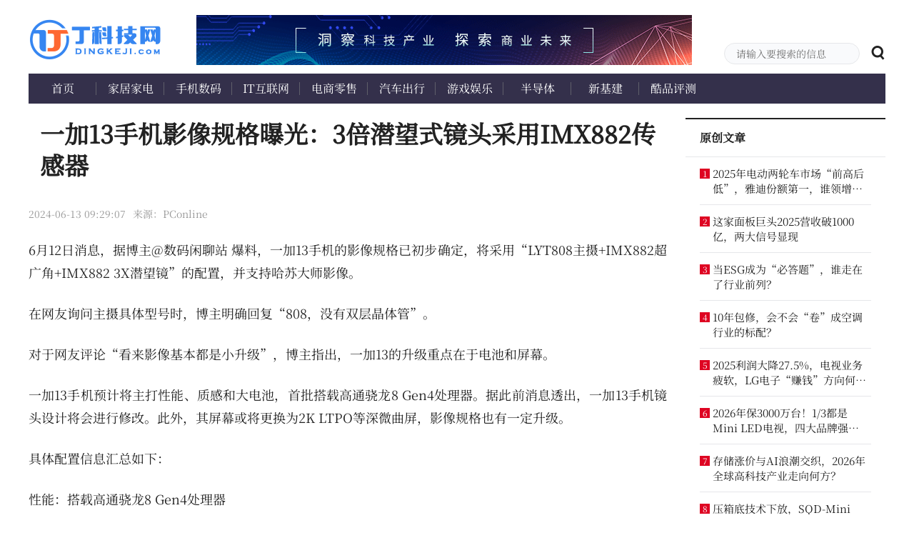

--- FILE ---
content_type: text/html;charset=UTF-8
request_url: https://www.dingkeji.com/post/t96944237/154687.html
body_size: 7344
content:
<!DOCTYPE html>
<html>
<head>
    <meta http-equiv="X-UA-Compatible" content="IE=Edge,chrome=1"/>
<meta name="renderer" content="webkit"/>
<meta charSet="UTF-8"/>
<meta name="viewport" content="width=device-width, initial-scale=1"/>
<link rel="icon" href="/dingkeji/www/img/favicon.ico" />
<link rel="stylesheet" href="/dingkeji/www/css/iconfont.css">
<link rel="stylesheet" href="/dingkeji/www/css/style.css">

<link rel="stylesheet" href="/dingkeji/www/css/slick.css">
<link rel="stylesheet" href="/dingkeji/www/css/slick-theme.css">

<title>一加13手机影像规格曝光：3倍潜望式镜头采用IMX882传感器--丁科技网</title>
<meta name="description" content="一加13手机的进度较快，应该会争取高通骁龙8 Gen4处理器的首发，作为一加的当家旗舰，期待一加13会给我们带来怎么样的全新体验。"/>
<meta name="keywords" content="一加13"/>
<meta name="mobile-agent" content="format=xhtml;url=https://www.dingkeji.com/"/>
<meta href="https://www.dingkeji.com/" rel="canonical"/>
<meta name="next-head-count" content="20"/>

<meta property="og:type" content="article" />
<meta property="og:title" content="一加13手机影像规格曝光：3倍潜望式镜头采用IMX882传感器">
<meta property="og:description" content="一加13手机的进度较快，应该会争取高通骁龙8 Gen4处理器的首发，作为一加的当家旗舰，期待一加13会给我们带来怎么样的全新体验。">
<meta property="og:image" content="http://www.dingkeji.com">
<meta property="og:url" content="http://www.dingkeji.com/post/t96944237/154687.html">
<!--<link type="text/css" rel="preload stylesheet" as="style" href="https://fonts.googleapis.com/css2?family=Anonymous+Pro:ital,wght@0,400;0,700;1,400;1,700-->
<!--&family=Noto+Serif+SC:wght@300;400;500;600;700&display=swap" crossorigin >-->
<!--&lt;!&ndash; Google font预加载&缓存 &ndash;&gt;-->
<!--<link rel="dns-prefetch" href="https://fonts.googleapis.com/">-->
<!--<link rel="dns-prefetch" href="https://fonts.gstatic.com/">-->

<!--<link rel="preconnect"-->
<!--      href="https://fonts.gstatic.com"-->
<!--      crossorigin />-->

<!--<noscript>-->
<!--    <link rel="stylesheet"-->
<!--          href="https://fonts.googleapis.com/css2-->
<!--      ?family=Anonymous+Pro:ital,wght@0,400;0,700;1,400;1,700-->
<!--      &family=Noto+Serif+SC:wght@300;400;500;600;700&display=swap" onload="this.media='all'" />-->
<!--</noscript>-->
    <style>

        .videoWrapper {
            width: 50vw;
            height: 25vh;
            display: flex;
            flex-direction: column;
            justify-content: center;
            align-items: center;
        }

        iframe {
            max-width: 400px;
            max-height: 325px;
            width: 100%;
            height: 100%;
        }

        /*.videoWrapper iframe {*/
        /*    position: absolute;*/
        /*    top: 0;*/
        /*    left: 0;*/
        /*    width: 100%;*/
        /*    height: 100%;*/
        /*}*/
        /*.video_iframe {*/
        /*    width: 100px;*/
        /*    height: 50px;*/
        /*    margin: 0 auto;*/
        /*    background-color: #777;*/
        /*}*/
    </style>
</head>
<body>
<div id="__next">
    <div>
        <div id="headerWrap">
           <!-- <div class="top-nav-box">
                <th:block data-th-include="themes/dingkeji/www/include/top-nav"></th:block>
            </div>-->
            <div class="p-r m-auto w-1200">
                <div class="top-area">
    
        
    
</div>
<div class="clearfix level-1-nav-box">
    <a href="/" class="f-l">
        <h1>
            <img class="home-logo" src="/dingkeji/www/img/logo.png" alt="丁科技网"/></h1>
    </a>
    <div class="f-l level-1-nav">
        <div class="w-100p  mb-15" style="height:70px;width: 694px;vertical-align: middle; ">
           <img src="/dingkeji/www/img/default/head-nav.gif">
        </div>


    </div>
    <div class="f-r p-r header-search-box">
        <input type="text" class="f-s-14 c-222 bg-c-f9fafc b-c-e6e7ea header-search-input"
               placeholder="请输入要搜索的信息" value=""/>
        <span rel="noopener noreferrer">
            <em class="v-a-m f-s-20 l-h-1 c-222 c-p iconfont iconsearch header-search-icon" id="header-search-icon"></em>
        </span>
    </div>
</div>
            </div>
        </div>
        <div class="m-auto w-1200">
            <div class="clearfix w-100p bg-c-34304b p-r level-2-nav-box depth-nav">
                <div class="clearfix">
    <a href="/index" class="c-fff">首页</a><a href="/category/lp" class="c-fff">家居家电</a><a href="/category/rw" class="c-fff">手机数码</a><a href="/category/sj" class="c-fff">IT互联网</a><a href="/category/gs" class="c-fff">电商零售</a><a href="/category/js" class="c-fff">汽车出行</a><a href="/category/hy" class="c-fff">游戏娱乐</a><a href="/category/bdt" class="c-fff">半导体</a><a href="/category/xjj" class="c-fff">新基建</a><a href="/category/cppc" class="c-fff">酷品评测</a>
</div>
            </div>
            <div class="clearfix content-main-box">
                <div class="f-l content-left">
                    <div class="p-r m-b-20 w-100p detail-banner">
                        <div class="f-s-34 f-w-b c-222 w-b-a detail-banner-title">
                            <span class="" id="title">一加13手机影像规格曝光：3倍潜望式镜头采用IMX882传感器</span>
                        </div>
                        <div style="display: none">
                            <div id="summary">一加13手机的进度较快，应该会争取高通骁龙8 Gen4处理器的首发，作为一加的当家旗舰，期待一加13会给我们带来怎么样的全新体验。</div>
                        </div>
                    </div>
                    <div class="m-b-20 f-s-14 l-h-2 c-999 clearfix">
                        


                        <div class="f-l m-r-10">2024-06-13 09:29:07</div>
                        

                            <div class="f-l">来源：PConline  </div>
                        
                        

                    </div>
                    <div class="m-b-40 detail-content "><p>6月12日消息，据博主@数码闲聊站 爆料，一加13手机的影像规格已初步确定，将采用“LYT808主摄+IMX882超广角+IMX882 3X潜望镜”的配置，并支持哈苏大师影像。</p> 
<p>在网友询问主摄具体型号时，博主明确回复“808，没有双层晶体管”。</p> 
<p>对于网友评论“看来影像基本都是小升级”，博主指出，一加13的升级重点在于电池和屏幕。</p> 
<p>一加13手机预计将主打性能、质感和大电池，首批搭载高通骁龙8 Gen4处理器。据此前消息透出，一加13手机镜头设计将会进行修改。此外，其屏幕或将更换为2K LTPO等深微曲屏，影像规格也有一定升级。</p> 
<p>具体配置信息汇总如下：</p> 
<p>性能：搭载高通骁龙8 Gen4处理器</p> 
<p>屏幕：采用2K LTPO等深微曲屏</p> 
<p>电池：配备6000+mAh大容量硅负极电池</p> 
<p>影像：后置三摄均为5000万像素镜头，包括LYT808主摄、IMX882超广角镜头和IMX882 3X潜望镜镜头</p> 
<p>编辑点评：一加13手机的进度较快，应该会争取高通骁龙8 Gen4处理器的首发，作为一加的当家旗舰，期待一加13会给我们带来怎么样的全新体验。</p></div>

                </div>
                <div class="f-r content-right">
                    <div>
                        <div class="b-t-2 b-c-222 home-hot-plate-box">
                            <div class="p-r c-222 home-zone-nav"><span class="f-s-16 f-w-b m-r-20">原创文章</span></div>
                        </div>
                        <div class="b-t-1 b-c-e6e7ea detail-subject-list-box">
                            

                                <div>
    <div class="b-c-e6e7ea clearfix home-article-ranking-list">
        <div class="f-l f-s-12 c-fff bg-c-de0422  l-h-115 t-a-c article-serial">1</div>
        <div class="f-l home-article-ranking-title">
            <a href="/post/t67585257/159070.html"
               class="f-s-15 c-222 b-c-222222 line2 underline-width1 " target="_blank">2025年电动两轮车市场“前高后低”，雅迪份额第一，谁领增长？</a>
        </div>
    </div>
    <div class="b-c-e6e7ea clearfix home-article-ranking-list">
        <div class="f-l f-s-12 c-fff bg-c-de0422  l-h-115 t-a-c article-serial">2</div>
        <div class="f-l home-article-ranking-title">
            <a href="/post/t95325775/159059.html"
               class="f-s-15 c-222 b-c-222222 line2 underline-width1 " target="_blank">这家面板巨头2025营收破1000亿，两大信号显现</a>
        </div>
    </div>
    <div class="b-c-e6e7ea clearfix home-article-ranking-list">
        <div class="f-l f-s-12 c-fff bg-c-de0422  l-h-115 t-a-c article-serial">3</div>
        <div class="f-l home-article-ranking-title">
            <a href="/post/t20866474/159058.html"
               class="f-s-15 c-222 b-c-222222 line2 underline-width1 " target="_blank">当ESG成为“必答题”，谁走在了行业前列？</a>
        </div>
    </div>
    <div class="b-c-e6e7ea clearfix home-article-ranking-list">
        <div class="f-l f-s-12 c-fff bg-c-de0422  l-h-115 t-a-c article-serial">4</div>
        <div class="f-l home-article-ranking-title">
            <a href="/post/t09557422/159057.html"
               class="f-s-15 c-222 b-c-222222 line2 underline-width1 " target="_blank">10年包修，会不会“卷”成空调行业的标配？</a>
        </div>
    </div>
    <div class="b-c-e6e7ea clearfix home-article-ranking-list">
        <div class="f-l f-s-12 c-fff bg-c-de0422  l-h-115 t-a-c article-serial">5</div>
        <div class="f-l home-article-ranking-title">
            <a href="/post/t15526948/159054.html"
               class="f-s-15 c-222 b-c-222222 line2 underline-width1 " target="_blank">2025利润大降27.5%，电视业务疲软，LG电子“赚钱”方向何在？</a>
        </div>
    </div>
    <div class="b-c-e6e7ea clearfix home-article-ranking-list">
        <div class="f-l f-s-12 c-fff bg-c-de0422  l-h-115 t-a-c article-serial">6</div>
        <div class="f-l home-article-ranking-title">
            <a href="/post/t46156122/159043.html"
               class="f-s-15 c-222 b-c-222222 line2 underline-width1 " target="_blank">2026年保3000万台！1/3都是Mini LED电视，四大品牌强力控盘</a>
        </div>
    </div>
    <div class="b-c-e6e7ea clearfix home-article-ranking-list">
        <div class="f-l f-s-12 c-fff bg-c-de0422  l-h-115 t-a-c article-serial">7</div>
        <div class="f-l home-article-ranking-title">
            <a href="/post/t80729988/159035.html"
               class="f-s-15 c-222 b-c-222222 line2 underline-width1 " target="_blank">存储涨价与AI浪潮交织，2026年全球高科技产业走向何方？</a>
        </div>
    </div>
    <div class="b-c-e6e7ea clearfix home-article-ranking-list">
        <div class="f-l f-s-12 c-fff bg-c-de0422  l-h-115 t-a-c article-serial">8</div>
        <div class="f-l home-article-ranking-title">
            <a href="/post/t16478651/159032.html"
               class="f-s-15 c-222 b-c-222222 line2 underline-width1 " target="_blank">压箱底技术下放，SQD-Mini LED王炸组合杀到，TCL在下一盘怎样的大棋？</a>
        </div>
    </div>
</div>
                            
                        </div>
                    </div>
                    <div>
                        <div class="b-t-2 b-c-222 home-hot-plate-box">
                            <div class="p-r c-222 home-zone-nav"><span class="f-s-16 f-w-b m-r-20">最新文章</span></div>
                        </div>
                        <div class="b-t-1 b-c-e6e7ea detail-subject-list-box">
                            

                                <div>
    <div class="b-c-e6e7ea clearfix home-article-ranking-list">
        <div class="f-l f-s-12 c-fff bg-c-de0422  l-h-115 t-a-c article-serial">1</div>
        <div class="f-l home-article-ranking-title">
            <a href="/post/t29509522/159083.html"
               class="f-s-15 c-222 b-c-222222 line2 underline-width1 " target="_blank">CES 2026，TCL 联合德国莱茵TÜV共同发布显示产品感知立体色域白皮书，推动色彩评价标准再升级</a>
        </div>
    </div>
    <div class="b-c-e6e7ea clearfix home-article-ranking-list">
        <div class="f-l f-s-12 c-fff bg-c-de0422  l-h-115 t-a-c article-serial">2</div>
        <div class="f-l home-article-ranking-title">
            <a href="/post/t03370800/159082.html"
               class="f-s-15 c-222 b-c-222222 line2 underline-width1 " target="_blank">动力电池将迎来“数字身份证”，新能源车废旧动力电池回收利用新规来了</a>
        </div>
    </div>
    <div class="b-c-e6e7ea clearfix home-article-ranking-list">
        <div class="f-l f-s-12 c-fff bg-c-de0422  l-h-115 t-a-c article-serial">3</div>
        <div class="f-l home-article-ranking-title">
            <a href="/post/t24141866/159081.html"
               class="f-s-15 c-222 b-c-222222 line2 underline-width1 " target="_blank">展望2026丨半导体产业十大看点</a>
        </div>
    </div>
    <div class="b-c-e6e7ea clearfix home-article-ranking-list">
        <div class="f-l f-s-12 c-fff bg-c-de0422  l-h-115 t-a-c article-serial">4</div>
        <div class="f-l home-article-ranking-title">
            <a href="/post/t01407295/159080.html"
               class="f-s-15 c-222 b-c-222222 line2 underline-width1 " target="_blank">电视消费趋势观察：百寸大屏加速渗透，游戏电视引领场景</a>
        </div>
    </div>
    <div class="b-c-e6e7ea clearfix home-article-ranking-list">
        <div class="f-l f-s-12 c-fff bg-c-de0422  l-h-115 t-a-c article-serial">5</div>
        <div class="f-l home-article-ranking-title">
            <a href="/post/t72314722/159079.html"
               class="f-s-15 c-222 b-c-222222 line2 underline-width1 " target="_blank">2026年空调行业的四大看点</a>
        </div>
    </div>
    <div class="b-c-e6e7ea clearfix home-article-ranking-list">
        <div class="f-l f-s-12 c-fff bg-c-de0422  l-h-115 t-a-c article-serial">6</div>
        <div class="f-l home-article-ranking-title">
            <a href="/post/t85340554/159078.html"
               class="f-s-15 c-222 b-c-222222 line2 underline-width1 " target="_blank">2026年，中国家电零售市场的“内需答卷”如何写就？</a>
        </div>
    </div>
    <div class="b-c-e6e7ea clearfix home-article-ranking-list">
        <div class="f-l f-s-12 c-fff bg-c-de0422  l-h-115 t-a-c article-serial">7</div>
        <div class="f-l home-article-ranking-title">
            <a href="/post/t41829066/159077.html"
               class="f-s-15 c-222 b-c-222222 line2 underline-width1 " target="_blank">继京东之后 美团也杀入卖车赛道 切入新模式大不同</a>
        </div>
    </div>
    <div class="b-c-e6e7ea clearfix home-article-ranking-list">
        <div class="f-l f-s-12 c-fff bg-c-de0422  l-h-115 t-a-c article-serial">8</div>
        <div class="f-l home-article-ranking-title">
            <a href="/post/t35500614/159076.html"
               class="f-s-15 c-222 b-c-222222 line2 underline-width1 " target="_blank">红魔11 Air搭载骁龙8至尊版+自研双芯 手机也能玩PC大作</a>
        </div>
    </div>
    <div class="b-c-e6e7ea clearfix home-article-ranking-list">
        <div class="f-l f-s-12 c-fff bg-c-de0422  l-h-115 t-a-c article-serial">9</div>
        <div class="f-l home-article-ranking-title">
            <a href="/post/t42692017/159075.html"
               class="f-s-15 c-222 b-c-222222 line2 underline-width1 " target="_blank">荣耀Magic8保时捷版独占24G至尊版内存：行业唯一 无敌了</a>
        </div>
    </div>
    <div class="b-c-e6e7ea clearfix home-article-ranking-list">
        <div class="f-l f-s-12 c-fff bg-c-de0422  l-h-115 t-a-c article-serial">10</div>
        <div class="f-l home-article-ranking-title">
            <a href="/post/t80642771/159074.html"
               class="f-s-15 c-222 b-c-222222 line2 underline-width1 " target="_blank">全球唯一！海信电视工厂摘得制造业“奥斯卡”——全球首座电视行业“灯塔工厂”诞生！</a>
        </div>
    </div>
    <div class="b-c-e6e7ea clearfix home-article-ranking-list">
        <div class="f-l f-s-12 c-fff bg-c-de0422  l-h-115 t-a-c article-serial">11</div>
        <div class="f-l home-article-ranking-title">
            <a href="/post/t94863360/159071.html"
               class="f-s-15 c-222 b-c-222222 line2 underline-width1 " target="_blank">方太智慧厨房专家战略持续深化 “智慧厨房新物种”重磅来袭</a>
        </div>
    </div>
    <div class="b-c-e6e7ea clearfix home-article-ranking-list">
        <div class="f-l f-s-12 c-fff bg-c-de0422  l-h-115 t-a-c article-serial">12</div>
        <div class="f-l home-article-ranking-title">
            <a href="/post/t67585257/159070.html"
               class="f-s-15 c-222 b-c-222222 line2 underline-width1 " target="_blank">2025年电动两轮车市场“前高后低”，雅迪份额第一，谁领增长？</a>
        </div>
    </div>
    <div class="b-c-e6e7ea clearfix home-article-ranking-list">
        <div class="f-l f-s-12 c-fff bg-c-de0422  l-h-115 t-a-c article-serial">13</div>
        <div class="f-l home-article-ranking-title">
            <a href="/post/t34181927/159069.html"
               class="f-s-15 c-222 b-c-222222 line2 underline-width1 " target="_blank">MediaTek发布天玑9500s和天玑8500，为旗舰细分市场注入新动力</a>
        </div>
    </div>
    <div class="b-c-e6e7ea clearfix home-article-ranking-list">
        <div class="f-l f-s-12 c-fff bg-c-de0422  l-h-115 t-a-c article-serial">14</div>
        <div class="f-l home-article-ranking-title">
            <a href="/post/t28840665/159068.html"
               class="f-s-15 c-222 b-c-222222 line2 underline-width1 " target="_blank">“国补”东风息止，净水行业承压但已筑牢根基</a>
        </div>
    </div>
    <div class="b-c-e6e7ea clearfix home-article-ranking-list">
        <div class="f-l f-s-12 c-fff bg-c-de0422  l-h-115 t-a-c article-serial">15</div>
        <div class="f-l home-article-ranking-title">
            <a href="/post/t25160102/159067.html"
               class="f-s-15 c-222 b-c-222222 line2 underline-width1 " target="_blank">2025全球智能手机出货量增2% 苹果20%份额登顶领跑市场</a>
        </div>
    </div>
    <div class="b-c-e6e7ea clearfix home-article-ranking-list">
        <div class="f-l f-s-12 c-fff bg-c-de0422  l-h-115 t-a-c article-serial">16</div>
        <div class="f-l home-article-ranking-title">
            <a href="/post/t56653476/159066.html"
               class="f-s-15 c-222 b-c-222222 line2 underline-width1 " target="_blank">红魔11Air官宣：搭载悟空屏，极窄边框与电竞黑科技强势来袭</a>
        </div>
    </div>
    <div class="b-c-e6e7ea clearfix home-article-ranking-list">
        <div class="f-l f-s-12 c-fff bg-c-de0422  l-h-115 t-a-c article-serial">17</div>
        <div class="f-l home-article-ranking-title">
            <a href="/post/t86032548/159065.html"
               class="f-s-15 c-222 b-c-222222 line2 underline-width1 " target="_blank">天玑 9500e加持，小米 REDMI Turbo 5 Pro跑分曝光！</a>
        </div>
    </div>
    <div class="b-c-e6e7ea clearfix home-article-ranking-list">
        <div class="f-l f-s-12 c-fff bg-c-de0422  l-h-115 t-a-c article-serial">18</div>
        <div class="f-l home-article-ranking-title">
            <a href="/post/t26792387/159064.html"
               class="f-s-15 c-222 b-c-222222 line2 underline-width1 " target="_blank">1月面板市场价格稳定，2026年电视面板增长重心转向大尺寸</a>
        </div>
    </div>
    <div class="b-c-e6e7ea clearfix home-article-ranking-list">
        <div class="f-l f-s-12 c-fff bg-c-de0422  l-h-115 t-a-c article-serial">19</div>
        <div class="f-l home-article-ranking-title">
            <a href="/post/t59249836/159063.html"
               class="f-s-15 c-222 b-c-222222 line2 underline-width1 " target="_blank">如何应对贸易战？看这三家吸尘器出口企业的“非标准化”答案</a>
        </div>
    </div>
    <div class="b-c-e6e7ea clearfix home-article-ranking-list">
        <div class="f-l f-s-12 c-fff bg-c-de0422  l-h-115 t-a-c article-serial">20</div>
        <div class="f-l home-article-ranking-title">
            <a href="/post/t02354559/159062.html"
               class="f-s-15 c-222 b-c-222222 line2 underline-width1 " target="_blank">苹果全新MacBook Pro将在本月上架：首发M5 Max芯片</a>
        </div>
    </div>
</div>
                            
                        </div>
                    </div>
                    <div>
                        <div class="b-t-2 b-c-222 home-hot-plate-box">
                            <div class="p-r c-222 home-zone-nav"><span class="f-s-16 f-w-b m-r-20">家庭互联网标签库</span></div>
                        </div>
                        <div class="b-t-1 b-c-e6e7ea detail-subject-list-box biaoqian">
                            
                                <div>
    

        <a href="/post/tag/家电"
           class="f-s-15 c-222 b-c-222222 line2 underline-width1 " target="_blank">家电</a>
    

        <a href="/post/tag/手机"
           class="f-s-15 c-222 b-c-222222 line2 underline-width1 " target="_blank">手机</a>
    

        <a href="/post/tag/海信"
           class="f-s-15 c-222 b-c-222222 line2 underline-width1 " target="_blank">海信</a>
    

        <a href="/post/tag/苹果"
           class="f-s-15 c-222 b-c-222222 line2 underline-width1 " target="_blank">苹果</a>
    

        <a href="/post/tag/快手"
           class="f-s-15 c-222 b-c-222222 line2 underline-width1 " target="_blank">快手</a>
    

        <a href="/post/tag/三星"
           class="f-s-15 c-222 b-c-222222 line2 underline-width1 " target="_blank">三星</a>
    

        <a href="/post/tag/华为"
           class="f-s-15 c-222 b-c-222222 line2 underline-width1 " target="_blank">华为</a>
    

        <a href="/post/tag/小米"
           class="f-s-15 c-222 b-c-222222 line2 underline-width1 " target="_blank">小米</a>
    

        <a href="/post/tag/苏宁"
           class="f-s-15 c-222 b-c-222222 line2 underline-width1 " target="_blank">苏宁</a>
    

        <a href="/post/tag/电商"
           class="f-s-15 c-222 b-c-222222 line2 underline-width1 " target="_blank">电商</a>
    

        <a href="/post/tag/彩电"
           class="f-s-15 c-222 b-c-222222 line2 underline-width1 " target="_blank">彩电</a>
    

        <a href="/post/tag/VR"
           class="f-s-15 c-222 b-c-222222 line2 underline-width1 " target="_blank">VR</a>
    

        <a href="/post/tag/空调"
           class="f-s-15 c-222 b-c-222222 line2 underline-width1 " target="_blank">空调</a>
    

        <a href="/post/tag/索尼"
           class="f-s-15 c-222 b-c-222222 line2 underline-width1 " target="_blank">索尼</a>
    

        <a href="/post/tag/TCL"
           class="f-s-15 c-222 b-c-222222 line2 underline-width1 " target="_blank">TCL</a>
    

        <a href="/post/tag/海尔"
           class="f-s-15 c-222 b-c-222222 line2 underline-width1 " target="_blank">海尔</a>
    

        <a href="/post/tag/人工智能"
           class="f-s-15 c-222 b-c-222222 line2 underline-width1 " target="_blank">人工智能</a>
    

        <a href="/post/tag/OPPO"
           class="f-s-15 c-222 b-c-222222 line2 underline-width1 " target="_blank">OPPO</a>
    

        <a href="/post/tag/美的"
           class="f-s-15 c-222 b-c-222222 line2 underline-width1 " target="_blank">美的</a>
    

        <a href="/post/tag/vivo"
           class="f-s-15 c-222 b-c-222222 line2 underline-width1 " target="_blank">vivo</a>
    
</div>
                            

                        </div>
                    </div>
                    <div>
                        <div class="b-t-2 b-c-222 home-hot-plate-box">
                            <div class="p-r c-222 home-zone-nav"><span class="f-s-16 f-w-b m-r-20">关于我们</span></div>
                        </div>
                        <div class="b-t-1 b-c-e6e7ea detail-subject-list-box guanyu">
                            <img src="/dingkeji/www/img/weixin_er.jpg" width="105" height="105" alt=""/>
                            <p><span>微信扫一扫，加关注</span>
                                <a href="http://weibo.com/u/5414751110" class="n1"></a>
                                <a href="http://dingkeji.baijia.baidu.com/" class="n2"> </a>
                                <a href="/feed" class="n3"></a>
                            </p>
                        </div>
                    </div>
                    <div>
                        <div class="b-t-2 b-c-222 home-hot-plate-box">
                            <div class="p-r c-222 home-zone-nav"><span class="f-s-16 f-w-b m-r-20">商务合作</span></div>
                        </div>
                        <div class="b-t-1 b-c-e6e7ea detail-subject-list-box">
                            <ul class="huzuo">
                                <!--    #*  <li class="n1">010-62592560</li>*#
                                    #*<li class="n2">bd@dingkeji.com</li>*#-->
                                <li class="n3">QQ:61149512</li>
                            </ul>
                        </div>
                    </div>
                </div>
            </div>
        </div>
        <div class="sidebar-wrap">

        </div>
        <div class="bg-c-fff fm-box">

        </div>
        <div class="w-100p bg-c-222 footer-box" id="homeFoot">
            <div class="m-auto w-1200 f-s-12 l-h-141667 c-5f5f6a footer">
    <div class="cleafix m-b-10">
        <span><a href="/about" class="c-5f5f6a footer-link">关于我们</a>
            <span class="footer-link-icon">|</span>
        </span>
        <span><a href="/copyright"
                 class="c-5f5f6a footer-link">网站申明</a><span
                class="footer-link-icon">|</span></span>
        <span><a href="/contact"
                 class="c-5f5f6a footer-link">联系我们</a><span
                class="footer-link-icon">|</span></span>
        <span><a href="/friend"
                 class="c-5f5f6a footer-link">友情链接</a><span
                class="footer-link-icon">|</span></span>

    </div>
    <div>
        <!--<a class="m-r-15 c-5f5f6a" href="/" title="二象财经">二象财经</a>-->
        <a class="m-r-15 c-5f5f6a"
           href="http://beian.miit.gov.cn"
           target="_blank"
           rel="nofollow">京ICP备15000486号-1</a>

        <span class="m-r-15">
          Copyright©丁科技网 All Rights Reserved 版权所有 复制必究
        </span>
        <br>
        <span class="m-r-15">
本站郑重声明：所载文章、数据仅供参考，投资有风险，选择需谨慎。
        </span>

    </div>
</div>

<script src="/dingkeji/www/js/jquery/jquery-2.2.4.min.js"></script>
<script src="/dingkeji/www/js/slick.min.js"></script>
<script src="/dingkeji/www/js/jquery.svg3dtagcloud.min.js"></script>
<script src="/dingkeji/www/js/jquery.tickerNews.min.js"></script>
<script src="/dingkeji/www/js/index.js"></script>
<!--<script data-th-src="@{http://res2.wx.qq.com/open/js/jweixin-1.6.0.js}"></script>
<script data-th-src="@{/js/wxShare.js}"></script>-->

<script>
    $("#example").newsTicker({

        base : {
            width : 2100,
            time : 40000
        },
        itemWidth : "auto",
        ticker : ".ti_news",
        tickerColne : "ti_clone",
        wrapper : ".ti_wrapper",
        slide : ".ti_slide",
        content : ".ti_content",
        callbacks : {
            beforeLoad : function($Ticker){},
            onLoad : function($current,$Ticker){},
            beforeAnimation : function($old,$current){},
            completeAnimation : function($old,$current){}
        },

    });
    var _hmt = _hmt || [];
    (function() {
        var hm = document.createElement("script");
        hm.src = "https://hm.baidu.com/hm.js?daa7b03696a8ecd3674c1524fe36c5fd";
        var s = document.getElementsByTagName("script")[0];
        s.parentNode.insertBefore(hm, s);
    })();
</script>
<!-- Global site tag (gtag.js) - Google Analytics -->
<!--
<script async src="https://www.googletagmanager.com/gtag/js?id=G-T8CSYZL436"></script>
<script>
    window.dataLayer = window.dataLayer || [];
    function gtag(){dataLayer.push(arguments);}
    gtag('js', new Date());

    gtag('config', 'G-T8CSYZL436');
</script>-->

        </div>
    </div>
</div>


</body>
<span id="wx_share_span" style="display: none"></span>
<script>
    $(document).ready(function(){
        $("#wx_share_span").data("shareTitle", $("#title").text());
        $("#wx_share_span").data("shareDesc", $("#summary").text());
        //$("#wx_share_span").data("shareLink", "/weixinshare.html");
        //$("#wx_share_span").data("shareImg", "/banner.jpg");
    });
</script>
</html>

--- FILE ---
content_type: application/javascript
request_url: https://www.dingkeji.com/dingkeji/www/js/index.js
body_size: 3515
content:
$(function () {
    $('.fade5').slick({
        dots: true,
        infinite: true,
        speed: 300,
        slidesToShow: 1,
        adaptiveHeight: false,
        arrows: false,
        autoplay: true,

    });
    $('.top-area').slick({
        dots: false,
        infinite: true,
        speed: 400,
        slidesToShow: 1,
        adaptiveHeight: true,
        arrows: false,
        autoplay: true,
        variableWidth: true

    });


    $('.middle-area').slick({
        dots: false,
        infinite: true,
        speed: 300,
        slidesToShow: 1,
        adaptiveHeight: true,
        arrows: false,
        autoplay: true,
        variableWidth: true

    });
    $('.right-banner-area').slick({
        dots: false,
        infinite: true,
        speed: 230,
        slidesToShow: 1,
        adaptiveHeight: true,
        arrows: false,
        autoplay: true,
        variableWidth: true

    });
    $('#header-search-icon').bind('click', function () {/* Act on the event */
        var keyword = $('.header-search-input').val();
        window.location.href = "/articleSearch?keyword=" + keyword;//需要跳转的地址
    });
    /*  $('.header-search-icon').click(function () {

      })*/
    svg3d();
})


function svg3d() {
    var _tags = $('#hotTags').val();
    if(!_tags){
        return ;
    }
    var tags = JSON.parse(_tags);


    //console.dir( JSON.parse(tags))
    var entries = [];
    for (let i = 0; i < tags.length; ++i) {
        entries.push({
            label: tags[i],
            url: "/post/tag/"+tags[i],
            target: "_top",
            tooltip: tags[i]
        })
    }
 /*   entries = [
        {label: '中文', url: 'http://niklasknaack.blogspot.de/', target: '_top', tooltip: 'Lorem ipsum'},
    ];*/
    var settings = {

        entries: entries,
        width: 277,
        height: 380,
        radius: '75%',
        radiusMin: 75,
        bgDraw: true,
        bgColor: '#fff',
        opacityOver: 1.00,
        opacityOut: 0.05,
        opacitySpeed: 6,
        fov: 800,
        speed: 1,
        fontFamily: 'Oswald, Arial, sans-serif',
        fontSize: '15',
        fontColor: '#111',
        fontWeight: 'normal',//bold
        fontStyle: 'normal',//italic
        fontStretch: 'normal',//wider, narrower, ultra-condensed, extra-condensed, condensed, semi-condensed, semi-expanded, expanded, extra-expanded, ultra-expanded
        fontToUpperCase: true,
        tooltipFontFamily: 'Oswald, Arial, sans-serif',
        tooltipFontSize: '11',
        tooltipFontColor: '#fff',
        tooltipFontWeight: 'normal',//bold
        tooltipFontStyle: 'normal',//italic
        tooltipFontStretch: 'normal',//wider, narrower, ultra-condensed, extra-condensed, condensed, semi-condensed, semi-expanded, expanded, extra-expanded, ultra-expanded
        tooltipFontToUpperCase: false,
        tooltipTextAnchor: 'left',
        tooltipDiffX: 0,
        tooltipDiffY: 10

    };
    $('#svg3d').svg3DTagCloud(settings);
}

function selectAbout(select){
    switch (select){
        case 'about':
            window.location.href = "/about";//需要跳转的地址
            break;
        case 'copyright':
            window.location.href = "/copyright";//需要跳转的地址
            break;
        case 'friend':
            window.location.href = "/friend";//需要跳转的地址
            break;
        case 'contact':
            window.location.href = "/contact";//需要跳转的地址
            break;
    }
}